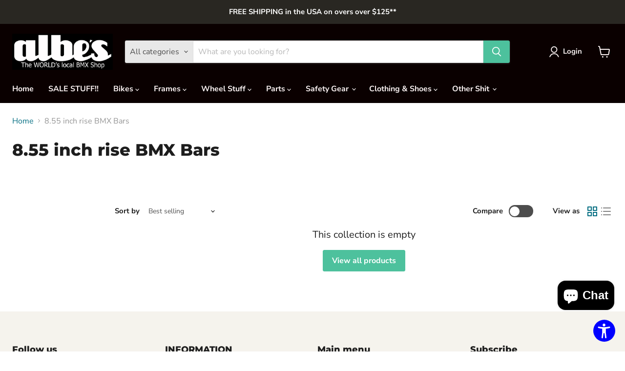

--- FILE ---
content_type: text/plain;charset=UTF-8, text/javascript
request_url: https://app.accessibilityspark.com/sessions?shop=albes-test-1.myshopify.com
body_size: -224
content:
// 1768772802618 | albes-test-1.myshopify.com | null | undefined

--- FILE ---
content_type: text/javascript; charset=utf-8
request_url: https://www.albes.com/en-ca/cart/update.js?attributes%5Bhost%5D=https%3A%2F%2Fwww.albes.com&attributes%5Bsw%5D=1280&attributes%5Bsh%5D=720&attributes%5Bfbp%5D=fb.1.1768772806878.1739686727&attributes%5Bttp%5D=qnV6uftPMRMw5J0MCQ2shx6cSWl&attributes%5Blocale%5D=en&attributes%5Bcountry%5D=CA
body_size: 573
content:
{"token":"hWN7lRr5R79BwUume7K4H2vp?key=c2bb6c97f43c275ed32aef0afc7c98b4","note":null,"attributes":{"country":"CA","fbp":"fb.1.1768772806878.1739686727","host":"https://www.albes.com","locale":"en","sh":"720","sw":"1280","ttp":"qnV6uftPMRMw5J0MCQ2shx6cSWl"},"original_total_price":0,"total_price":0,"total_discount":0,"total_weight":0.0,"item_count":0,"items":[],"requires_shipping":false,"currency":"CAD","items_subtotal_price":0,"cart_level_discount_applications":[],"discount_codes":[],"items_changelog":{"added":[]}}